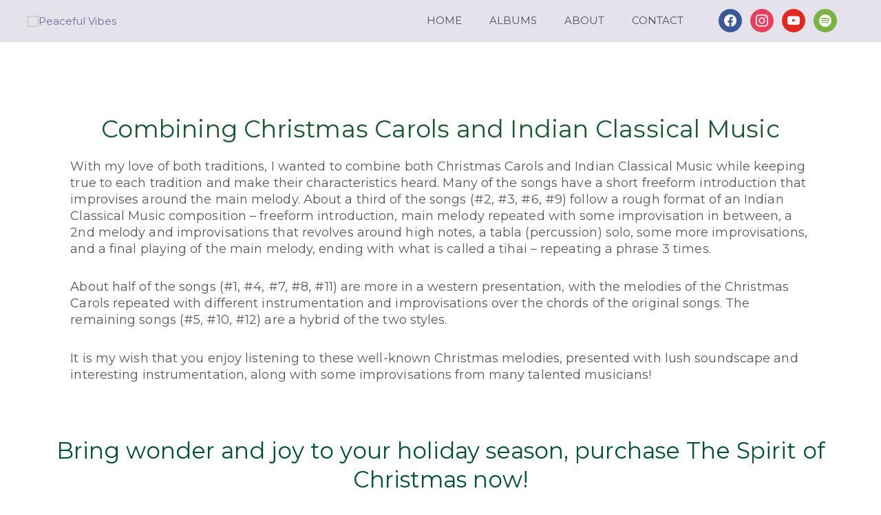

--- FILE ---
content_type: text/css
request_url: https://peacefulvibes.com/wp-content/themes/peacefulvibes/style.css?ver=1.0.0
body_size: -202
content:
/**
Theme Name: peacefulvibes
Author: Sumsuzzaman Chowdhury
Author URI: https://sumsuzzaman.com
Description: Child theme for peacefulvibes
Version: 1.0.0
License: GNU General Public License v2 or later
License URI: http://www.gnu.org/licenses/gpl-2.0.html
Text Domain: peacefulvibes
Template: astra
*/

--- FILE ---
content_type: text/css
request_url: https://peacefulvibes.com/wp-content/uploads/elementor/css/post-6373.css?ver=1766494930
body_size: -37
content:
.elementor-6373 .elementor-element.elementor-element-1f12dc4{padding:3% 0% 0% 0%;}.elementor-6373 .elementor-element.elementor-element-ec55e12 > .elementor-widget-container{padding:1% 0% 0% 0%;}.elementor-6373 .elementor-element.elementor-element-ec55e12{text-align:center;}.elementor-6373 .elementor-element.elementor-element-ec55e12 .elementor-heading-title{font-size:35px;letter-spacing:0.2px;color:#16572f;}.elementor-6373 .elementor-element.elementor-element-5abd21a9 > .elementor-widget-container{padding:0% 2% 0% 2%;}.elementor-6373 .elementor-element.elementor-element-5abd21a9{font-size:18px;letter-spacing:0.1px;color:#54595f;}.elementor-6373 .elementor-element.elementor-element-b39d580{padding:2% 0% 1% 0%;}.elementor-6373 .elementor-element.elementor-element-fb94721{text-align:center;}.elementor-6373 .elementor-element.elementor-element-fb94721 .elementor-heading-title{font-size:33px;color:#00512e;}.elementor-6373 .elementor-element.elementor-element-adf8cab{padding:0% 0% 3% 0%;}.elementor-6373 .elementor-element.elementor-element-ac1c2ba{text-align:right;}.elementor-6373 .elementor-element.elementor-element-7baa6634{text-align:left;}@media(min-width:768px){.elementor-6373 .elementor-element.elementor-element-7fe34bdb{width:35.179%;}.elementor-6373 .elementor-element.elementor-element-cf0722c{width:27.768%;}.elementor-6373 .elementor-element.elementor-element-5f07a1b4{width:37.052%;}}@media(max-width:1024px){.elementor-6373 .elementor-element.elementor-element-fb94721 .elementor-heading-title{line-height:39px;}}@media(max-width:767px){.elementor-6373 .elementor-element.elementor-element-fb94721 .elementor-heading-title{font-size:22px;line-height:30px;}.elementor-6373 .elementor-element.elementor-element-ac1c2ba{text-align:center;}.elementor-6373 .elementor-element.elementor-element-2deb2c49{text-align:center;}.elementor-6373 .elementor-element.elementor-element-7baa6634{text-align:center;}}

--- FILE ---
content_type: text/css
request_url: https://peacefulvibes.com/wp-content/uploads/elementor/css/post-6829.css?ver=1766420265
body_size: -45
content:
.elementor-6829 .elementor-element.elementor-element-27cc545{transition:background 0.3s, border 0.3s, border-radius 0.3s, box-shadow 0.3s;}.elementor-6829 .elementor-element.elementor-element-27cc545 > .elementor-background-overlay{transition:background 0.3s, border-radius 0.3s, opacity 0.3s;}